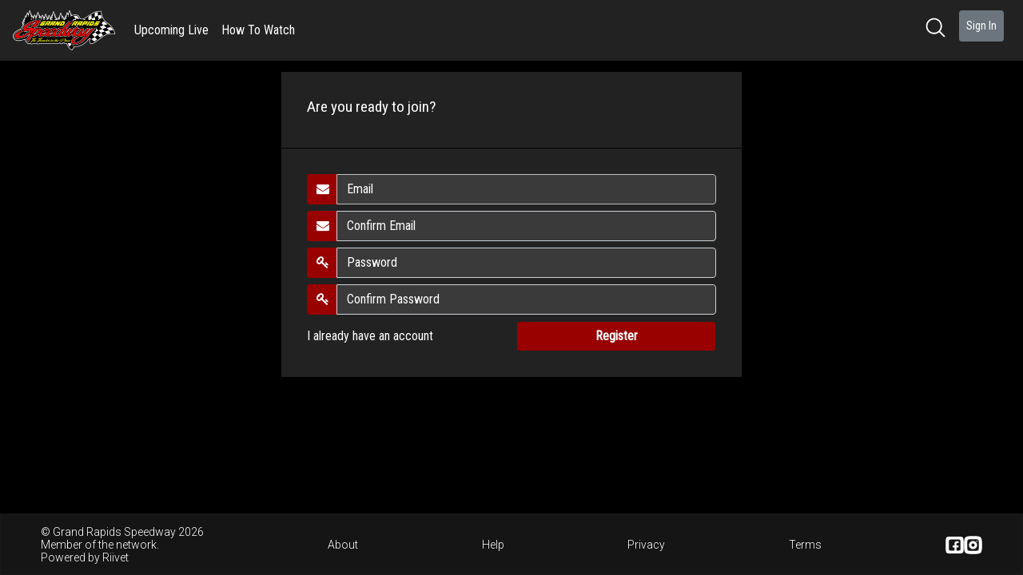

--- FILE ---
content_type: text/html; charset=utf-8
request_url: https://grandrapidsspeedway.tv/users/sign_up
body_size: 19070
content:
<!DOCTYPE html>
<html lang='en'>
<head>
<meta charset='utf-8'>
<meta content='IE=Edge,chrome=1' http-equiv='X-UA-Compatible'>
<meta content='width=device-width, initial-scale=1.0, viewport-fit=cover' name='viewport'>
<meta content='WZ8K42TCRpjBV8g64KpBMB3b7uLdTIWhBdi6m67sQtk' name='google-site-verification'>
<meta content='' name='description'>
<title>Grand Rapids Speedway - </title>
<meta name="csrf-param" content="authenticity_token" />
<meta name="csrf-token" content="o0SgB64pheqyU5BJfJ1BXNqbWtbu5Uyf353YSq8AJksIwADpNU893R9RPSmlJ5C-GMs6Tow2BdPpCTwHAdZGZA" />
<link rel="stylesheet" href="/assets/application-85fd8c4365b4d4f46c07a47ce0f62875fd7b76422a74d320f04f964823c4ee98.css" media="all" data-turbolinks-track="reload" />
<link rel="shortcut icon" type="image/x-icon" href="https://riivet.com/rails/active_storage/blobs/redirect/eyJfcmFpbHMiOnsibWVzc2FnZSI6IkJBaHBBam5JIiwiZXhwIjpudWxsLCJwdXIiOiJibG9iX2lkIn19--e41a4b5c776309f58a6e44efad3c71e4b7bd9621/109.png?size=32x32" />
<script src="/assets/js/application-bf702ece0ef716dcc5c7.js"></script>
<script src="/assets/application-1c5c4601037522298772c7eab7d9eab0eeb310b01bcedd413b7e91b4cbc6866c.js"></script>
<script src='https://checkout.stripe.com/checkout.js'></script>
<script src='https://js.stripe.com/v3/' type='text/javascript'></script>
<link href='https://fonts.googleapis.com/css2?family=Sofia+Sans+Extra+Condensed:ital,wght@0,1..1000;1,1..1000&amp;display=swap' rel='stylesheet'>
<link href='https://fonts.googleapis.com/css?family=Archivo+Narrow' rel='stylesheet'>
<link href='https://fonts.googleapis.com/css2?family=Roboto:ital,wght@0,100..900;1,100..900&amp;display=swap' rel='stylesheet'>
<link href='https://fonts.googleapis.com/css?family=Roboto+Condensed' rel='stylesheet'>
<script src='https://cdnjs.cloudflare.com/ajax/libs/moment.js/2.22.2/moment.min.js'></script>
<!-- Le HTML5 shim, for IE6-8 support of HTML elements -->
<!--[if lt IE 9]>
<script src="//cdnjs.cloudflare.com/ajax/libs/html5shiv/3.7.2/html5shiv.min.js"></script>
<![endif]-->
</head>
<body>
<nav class='navbar navbar-expand-md bg-menu' id='navbar-wrapper'>
<button class='navbar-toggler navbar-toggler-left pl-0' data-target='#navbar-main' data-toggle='collapse' id='navbar-toggler' type='button'>
<span class='navbar-toggler-icon'>
<i class='fa fa-bars bg-menu'></i>
</span>
</button>
<a class='navbar-brand' href='/'>
<img height="50" class="d-none d-lg-block" src="https://riivet.com/rails/active_storage/blobs/redirect/eyJfcmFpbHMiOnsibWVzc2FnZSI6IkJBaHBBampJIiwiZXhwIjpudWxsLCJwdXIiOiJibG9iX2lkIn19--02e27a60a6f6c64c031dd5caa815c56960a91a2e/109.png?size=400x50" />
<img height="30" class="d-lg-none" src="https://riivet.com/rails/active_storage/blobs/redirect/eyJfcmFpbHMiOnsibWVzc2FnZSI6IkJBaHBBampJIiwiZXhwIjpudWxsLCJwdXIiOiJibG9iX2lkIn19--02e27a60a6f6c64c031dd5caa815c56960a91a2e/109.png?size=400x50" />
</a>
<div class='collapse navbar-collapse bg-menu' id='navbar-main'>
<ul class='navbar-nav d-none d-md-flex mr-auto'>
<li class='nav-item' style='list-style-type: none;'>
<a class='nav-link' href='/pages/upcoming-live'>Upcoming Live</a>
</li>
<li class='nav-item d-none d-md-inline-block'>
<a class='nav-link' href='/watch'>
How To Watch
</a>
</li>

</ul>
<ul class='navbar-nav ml-auto'>
<li class='nav-item d-none d-md-block'>
<a class="nav-link btn btn-sm mb-2 mr-2" href="/search"><img style="width: 25px; height: 25px;" src="/assets/icons/hero-magnifier-b15df991ca3bfbfd39724fb2fde8d0b126705d23bba0f913658b3901ec40e8fb.svg" />
</a></li>
<li class='nav-item d-none d-md-block'>
<a class="nav-link btn btn-secondary btn-sm mb-2 mr-2" href="/users/sign_in">Sign In
</a></li>
<li class='nav-item d-block d-md-none'>
<a class="nav-link" href="/watch"><i class='fa fa-play-circle fa-fw d-none d-md-block'></i>
How To Watch
</a></li>
<li class='nav-item d-block d-md-none'>
<a class="nav-link" href="/help"><i class='fa fa-info-circle fa-fw d-none d-md-block'></i>
Help
</a></li>
<li class='nav-item d-block d-md-none'>
<a class="nav-link" href="/users/sign_in">Sign In
</a></li>
<hr class='nav-divider d-block d-md-none'>
<ul class='navbar-nav d-md-none d-sm-inline-block mr-auto'>
<li class='nav-item' style='list-style-type: none;'>
<a class='nav-link' href='/pages/upcoming-live'>Upcoming Live</a>
</li>
<li class='nav-item d-none d-md-inline-block'>
<a class='nav-link' href='/watch'>
How To Watch
</a>
</li>

</ul>
</ul>
</div>
</nav>
<main class='container '>

<div class='card sign-up-box log-in-box bg-danger-text-color'>
<div class='log-in-header bg-main'>
<h2>Are you ready to join?</h2>
</div>
<div class='log-in-form bg-main'>
<div></div>
<form class="new_user" id="new_user" onsubmit="return validateEmail();" action="/users" accept-charset="UTF-8" method="post"><input type="hidden" name="authenticity_token" value="y94rX70tDd-IexmkFcAGOcxybdrL3qWY-GITbQEjgKnNd_V_yKzXAkznobBooPHnfQinipKloE_djjxqt1B2ng" autocomplete="off" />
<div class='alert alert-danger' id='email_confirmation_error' style='display: none'>
Email & Email Confirmation do not match
</div>
<div class='input-group'>
<div class='input-group-prepend'>
<div class='input-group-text bg-danger'>
<i class='fa fa-envelope'></i>
</div>
</div>
<input pattern=".*@.*\..*" title="Please provide a valid email" autofocus="autofocus" class="form-control" id="registration_email" placeholder="Email" value="" type="email" name="user[email]" />
</div>
<div class='input-group'>
<div class='input-group-prepend'>
<div class='input-group-text bg-danger'>
<i class='fa fa-envelope'></i>
</div>
</div>
<input class='form-control' id='email_confirmation' name='email_confirmation' pattern='.*@.*\..*' placeholder='Confirm Email' title='Please provide a valid email' type='email' value=''>
</div>
<div class='input-group'>
<div class='input-group-prepend'>
<div class='input-group-text bg-danger'>
<i class='fa fa-key'></i>
</div>
</div>
<input autocomplete="off" class="form-control" placeholder="Password" required="required" type="password" name="user[password]" id="user_password" />
</div>
<div class='input-group'>
<div class='input-group-prepend'>
<div class='input-group-text bg-danger'>
<i class='fa fa-key'></i>
</div>
</div>
<input autocomplete="off" class="form-control" placeholder="Confirm Password" required="required" type="password" name="user[password_confirmation]" id="user_password_confirmation" />
</div>
<div class='submit-options'>
<a class='sign-in' href='/users/sign_in'>I already have an account</a>
<input type="submit" name="commit" value="Register" class="btn bg-danger center-block form-control btn-block submit-button" data-disable-with="Register" />
</div>
</form></div>
</div>
<script>
  function validateEmail(){
    email = $('#registration_email');
    confirmation = $('#email_confirmation');
    email.val(email.val().trim()); // trim
    confirmation.val(confirmation.val().trim());
    if (email.val() == confirmation.val()) {
      $('#email_confirmation_error').hide();
      return true;
    } else {
      $('#email_confirmation_error').show();
      setTimeout(function(){
        $('input[value="Register"]').prop('disabled', false);
      }, 100);
      return false;
    }
  }
</script>

</main>
<div class='clearfix'></div>
<div class='modal fade' id='moreModal' role='dialog' tabindex='-1'>
<div class='modal-dialog'>
<div class='modal-content'>
<div class='modal-body bg-main' style='border-radius: 10px;'>
<div class='close' data-dismiss='modal'>
<i class='fa fa-times'></i>
</div>
<div class='more-top-menu'>
<a href='/watch'>
<i class='fa fa-desktop fa-fw'></i>
How To Watch
</a>
</div>
<div>
<ul style='list-style: none; padding: 0;'>
<a href='/'>
<li class='moreListItem'>
Home
</li>
</a>
<a href='/pages/upcoming-live'>
<li class='moreListItem'>
Upcoming Live
</li>
</a>
</ul>
</div>
</div>
</div>
</div>
</div>
<script>
  function showMoreList() {
    $('#moreModal').modal('show');
  }
</script>

<footer class='footer-v3'>
<div class='footer-container'>
<div class='footer-item'>
&copy;
Grand Rapids Speedway 2026
<div class='network-info'>
Member of the
network.
</div>
<div class='powered-by'>
Powered by
<a href="https://riivet.com">Riivet</a>
</div>
</div>
<div class='footer-item'>
<a href="/about">About</a>
</div>
<div class='footer-item'>
<a href="/help">Help</a>
</div>
<div class='footer-item'>
<a href="/privacy">Privacy</a>
</div>
<div class='footer-item'>
<a href="/terms">Terms</a>
</div>
<div class='footer-icons-container'>
<a href='https://www.facebook.com/grandrapids.speedway/'>
<img class="footer-icon" src="/assets/icons/hero-facebook-network-f67d232c0f6c33556a7bcfa7f70508554582aeabe04fe954e3dcdbebe1610917.svg" />
</a>
<a href='https://www.instagram.com/grandrapidsspeedway/'>
<img class="footer-icon" src="/assets/icons/hero-instagram-network-7c567a1f32192d8f662168c573debc60708a0bf87b118b6a7dc41adf53fc39a6.svg" />
</a>
</div>
</div>
</footer>

</body>
<div class='d-md-none text-center bg-menu' id='mobile-menu'>
<form action='/search' class='bg-none' id='mobile-search'>
<div class='form-group search'>
<input class='form-control' id='mobile-search-input' name='q' placeholder='Search...' style='height: 39px;' type='text'>
<i class='fa fa-search text-muted' style='margin-top: 3px;'></i>
</div>
</form>
<a href="/"><div class='w-100'>
<i class='fa fa-home'></i>
</div>
<div class='w-100'>Home</div>
</a><a href="/search"><div class='w-100'>
<i class='fa fa-search'></i>
</div>
<div class='w-100'>Search</div>
</a><a href="/users/sign_up"><div class='w-100'>
<i class='fa fa-bolt'></i>
</div>
<div class='w-100'>
Register
</div>
</a><a href="/users/sign_in"><div class='w-100'>
<i class='fa fa-sign-in'></i>
</div>
<div class='w-100'>
Sign In
</div>
</a><script async src='https://www.googletagmanager.com/gtag/js?id=G-G2RQJM8VFC'></script>
<script>
  window.dataLayer = window.dataLayer || [];
  function gtag(){dataLayer.push(arguments);}
  gtag('js', new Date());
  gtag('config', 'G-G2RQJM8VFC');
</script>
<script>
  (function(i,s,o,g,r,a,m){i['GoogleAnalyticsObject']=r;i[r]=i[r]||function(){
  (i[r].q=i[r].q||[]).push(arguments)},i[r].l=1*new Date();a=s.createElement(o),
  m=s.getElementsByTagName(o)[0];a.async=1;a.src=g;m.parentNode.insertBefore(a,m)
  })(window,document,'script','//www.google-analytics.com/analytics.js','ga');
</script>
<script>
  ga('create', 'UA-69742864-1', 'auto'); 
  ga('send', 'pageview', { 'dimension1': 'grandrapidsspeedway.tv'});
</script>
<style>
  :root { --primary-color: #d0021b;--primary-background-color: #3a3a3a;--primary-text-color: #ffffff;--secondary-background-color: #222222;--secondary-text-color: #ffffff; }
</style>
</div>
</html>
<script>
  // close the navbar if it the user clicks outside of it
  $(document).ready(function() {
    $(document).on('click', function(e) {
      let clickedOutsideNav = !$.contains(document.getElementById('navbar-main'), e.target)
      let navbarOpened = $('#navbar-main').hasClass('show')
  
      if (navbarOpened && clickedOutsideNav) {
        e.preventDefault()
        $('button#navbar-toggler').click()
      }
    })
  });
  document.addEventListener('scroll', function(e){
    if (window.scrollY > 320){
      $('.subscribe-header').show();
    } else {
      $('.subscribe-header').hide();
    }
  });
  $(function(){
    if (window.scrollY > 320){
      $('.subscribe-header').show();
    } else {
      $('.subscribe-header').hide();
    }
  })
</script>
<style>
  body {
    background-color: #000;
    color: #cccccc;
  }
   body a {
    color: #cccccc;
   }
  
  a:hover {
    text-decoration: none;
    color: #cccccc;
  }
  
  .left-bar-arrow .background, .right-bar-arrow .background {
    background-color: #000000;
  }
</style>
<style>
  .bg-base, .bg-base a, a.bg-base {
    color: #cccccc !important;
    background-color: #000 !important;
  }
  
  .text-base {
    color: #000 !important;
  }
  
  .border-base {
    border-color: #000 !important;
  }
  
  .alert-base {
    color: #cccccc;
    background-color: #191919;
    border-color: #333333;
  }
  
  ul.list-base li::before{
    background-color: #000;
  }
  
  .mark-base {
    background-color: #000 !important;
    color: #cccccc !important;
  }
</style>
<style>
  .bg-main, .bg-main a, a.bg-main {
    color: #fff !important;
    background-color: #222222 !important;
  }
  
  .text-main {
    color: #222222 !important;
  }
  
  .border-main {
    border-color: #222222 !important;
  }
  
  .alert-main {
    color: #fff;
    background-color: #383838;
    border-color: #4e4e4e;
  }
  
  ul.list-main li::before{
    background-color: #222222;
  }
  
  .mark-main {
    background-color: #222222 !important;
    color: #fff !important;
  }
</style>
<style>
  .bg-menu, .bg-menu a, a.bg-menu {
    color: rgba(255,255,255) !important;
    background-color: #222222 !important;
  }
  
  .text-menu {
    color: #222222 !important;
  }
  
  .border-menu {
    border-color: #222222 !important;
  }
  
  .alert-menu {
    color: rgba(255,255,255);
    background-color: #383838;
    border-color: #4e4e4e;
  }
  
  ul.list-menu li::before{
    background-color: #222222;
  }
  
  .mark-menu {
    background-color: #222222 !important;
    color: rgba(255,255,255) !important;
  }
</style>
<style>
  .bg-header, .bg-header a, a.bg-header {
    color: #fff !important;
    background-color: #787878 !important;
  }
  
  .text-header {
    color: #787878 !important;
  }
  
  .border-header {
    border-color: #787878 !important;
  }
  
  .alert-header {
    color: #fff;
    background-color: #858585;
    border-color: #939393;
  }
  
  ul.list-header li::before{
    background-color: #787878;
  }
  
  .mark-header {
    background-color: #787878 !important;
    color: #fff !important;
  }
</style>
<style>
  .bg-primary, .bg-primary a, a.bg-primary {
    color: #fff !important;
    background-color: #808080 !important;
  }
  
  .text-primary {
    color: #808080 !important;
  }
  
  .border-primary {
    border-color: #808080 !important;
  }
  
  .alert-primary {
    color: #fff;
    background-color: #8c8c8c;
    border-color: #999999;
  }
  
  ul.list-primary li::before{
    background-color: #808080;
  }
  
  .mark-primary {
    background-color: #808080 !important;
    color: #fff !important;
  }
</style>
<style>
  .bg-secondary, .bg-secondary a, a.bg-secondary {
    color: #fff !important;
    background-color: #6c757d !important;
  }
  
  .text-secondary {
    color: #6c757d !important;
  }
  
  .border-secondary {
    border-color: #6c757d !important;
  }
  
  .alert-secondary {
    color: #fff;
    background-color: #7a828a;
    border-color: #899097;
  }
  
  ul.list-secondary li::before{
    background-color: #6c757d;
  }
  
  .mark-secondary {
    background-color: #6c757d !important;
    color: #fff !important;
  }
</style>
<style>
  .bg-success, .bg-success a, a.bg-success {
    color: #fff !important;
    background-color: #77b300 !important;
  }
  
  .text-success {
    color: #77b300 !important;
  }
  
  .border-success {
    border-color: #77b300 !important;
  }
  
  .alert-success {
    color: #fff;
    background-color: #84ba19;
    border-color: #92c233;
  }
  
  ul.list-success li::before{
    background-color: #77b300;
  }
  
  .mark-success {
    background-color: #77b300 !important;
    color: #fff !important;
  }
</style>
<style>
  .bg-danger, .bg-danger a, a.bg-danger {
    color: #fff !important;
    background-color: #990000 !important;
  }
  
  .text-danger {
    color: #990000 !important;
  }
  
  .border-danger {
    border-color: #990000 !important;
  }
  
  .alert-danger {
    color: #fff;
    background-color: #a31919;
    border-color: #ad3333;
  }
  
  ul.list-danger li::before{
    background-color: #990000;
  }
  
  .mark-danger {
    background-color: #990000 !important;
    color: #fff !important;
  }
</style>
<style>
  .bg-warning, .bg-warning a, a.bg-warning {
    color: #fff !important;
    background-color: #ff8800 !important;
  }
  
  .text-warning {
    color: #ff8800 !important;
  }
  
  .border-warning {
    border-color: #ff8800 !important;
  }
  
  .alert-warning {
    color: #fff;
    background-color: #ff9319;
    border-color: #ff9f33;
  }
  
  ul.list-warning li::before{
    background-color: #ff8800;
  }
  
  .mark-warning {
    background-color: #ff8800 !important;
    color: #fff !important;
  }
</style>
<style>
  .bg-info, .bg-info a, a.bg-info {
    color: #fff !important;
    background-color: #9933cc !important;
  }
  
  .text-info {
    color: #9933cc !important;
  }
  
  .border-info {
    border-color: #9933cc !important;
  }
  
  .alert-info {
    color: #fff;
    background-color: #a347d1;
    border-color: #ad5bd6;
  }
  
  ul.list-info li::before{
    background-color: #9933cc;
  }
  
  .mark-info {
    background-color: #9933cc !important;
    color: #fff !important;
  }
</style>
<style>
  .btn-base, button.btn-base, a.btn-base, .btn-base:hover {
    color: #cccccc;
    background-color: #000 !important;
    border-color: #000;
  }
</style>
<style>
  .btn-main, button.btn-main, a.btn-main, .btn-main:hover {
    color: #fff;
    background-color: #222222 !important;
    border-color: #222222;
  }
</style>
<style>
  .btn-primary, button.btn-primary, a.btn-primary, .btn-primary:hover {
    color: #fff;
    background-color: #808080 !important;
    border-color: #808080;
  }
</style>
<style>
  .btn-secondary, button.btn-secondary, a.btn-secondary, .btn-secondary:hover {
    color: #fff;
    background-color: #6c757d !important;
    border-color: #6c757d;
  }
</style>
<style>
  .btn-success, button.btn-success, a.btn-success, .btn-success:hover {
    color: #fff;
    background-color: #77b300 !important;
    border-color: #77b300;
  }
</style>
<style>
  .btn-danger, button.btn-danger, a.btn-danger, .btn-danger:hover {
    color: #fff;
    background-color: #990000 !important;
    border-color: #990000;
  }
</style>
<style>
  .btn-warning, button.btn-warning, a.btn-warning, .btn-warning:hover {
    color: #fff;
    background-color: #ff8800 !important;
    border-color: #ff8800;
  }
</style>
<style>
  .btn-info, button.btn-info, a.btn-info, .btn-info:hover {
    color: #fff;
    background-color: #9933cc !important;
    border-color: #9933cc;
  }
</style>
<style>
  .alert-primary a {
    text-decoration: underline;
    color: #fff !important;
    background-color: #8c8c8c !important;
  }
</style>
<style>
  .alert-secondary a {
    text-decoration: underline;
    color: #fff !important;
    background-color: #7a828a !important;
  }
</style>
<style>
  .alert-success a {
    text-decoration: underline;
    color: #fff !important;
    background-color: #84ba19 !important;
  }
</style>
<style>
  .alert-danger a {
    text-decoration: underline;
    color: #fff !important;
    background-color: #a31919 !important;
  }
</style>
<style>
  .alert-warning a {
    text-decoration: underline;
    color: #fff !important;
    background-color: #ff9319 !important;
  }
</style>
<style>
  .alert-info a {
    text-decoration: underline;
    color: #fff !important;
    background-color: #a347d1 !important;
  }
</style>



--- FILE ---
content_type: image/svg+xml
request_url: https://grandrapidsspeedway.tv/assets/icons/hero-magnifier-b15df991ca3bfbfd39724fb2fde8d0b126705d23bba0f913658b3901ec40e8fb.svg
body_size: 904
content:
<svg xmlns="http://www.w3.org/2000/svg" width="40" height="40" viewBox="0 0 40 40" fill="none">
  <path fill-rule="evenodd" clip-rule="evenodd" d="M17.0624 3.91832C15.3366 3.91832 13.6277 4.25825 12.0332 4.91869C10.4387 5.57914 8.98998 6.54717 7.76963 7.76751C6.54929 8.98786 5.58126 10.4366 4.92081 12.0311C4.26036 13.6255 3.92044 15.3345 3.92044 17.0603C3.92044 18.7861 4.26036 20.495 4.92081 22.0895C5.58126 23.684 6.54929 25.1327 7.76963 26.3531C8.98998 27.5734 10.4387 28.5414 12.0332 29.2019C13.6277 29.8623 15.3366 30.2023 17.0624 30.2023C20.5479 30.2023 23.8906 28.8177 26.3552 26.3531C28.8198 23.8885 30.2044 20.5458 30.2044 17.0603C30.2044 13.5748 28.8198 10.2321 26.3552 7.76751C23.8906 5.30292 20.5479 3.91832 17.0624 3.91832ZM1 17.0603C1.00034 14.4808 1.62194 11.9392 2.81221 9.65075C4.00248 7.36225 5.72641 5.39407 7.83818 3.91271C9.94995 2.43135 12.3874 1.48039 14.9444 1.14025C17.5014 0.800118 20.1028 1.08082 22.5283 1.95862C24.9539 2.83642 27.1324 4.28549 28.8796 6.18326C30.6267 8.08102 31.8911 10.3717 32.5657 12.8614C33.2404 15.3511 33.3055 17.9668 32.7555 20.487C32.2055 23.0072 31.0567 25.3579 29.4061 27.3402L38.5374 36.4715C38.6808 36.6052 38.7959 36.7664 38.8757 36.9455C38.9555 37.1246 38.9984 37.318 39.0019 37.514C39.0053 37.7101 38.9693 37.9048 38.8958 38.0867C38.8224 38.2685 38.7131 38.4337 38.5744 38.5723C38.4358 38.711 38.2706 38.8203 38.0888 38.8937C37.907 38.9672 37.7122 39.0032 37.5161 38.9998C37.3201 38.9963 37.1267 38.9534 36.9476 38.8736C36.7685 38.7938 36.6073 38.6787 36.4736 38.5352L27.3424 29.404C24.9967 31.3578 22.1428 32.6026 19.1151 32.9928C16.0874 33.3829 13.0112 32.9021 10.2469 31.6068C7.4826 30.3115 5.14465 28.2552 3.50697 25.679C1.86928 23.1027 0.999664 20.113 1 17.0603Z" fill="white"/>
</svg>
